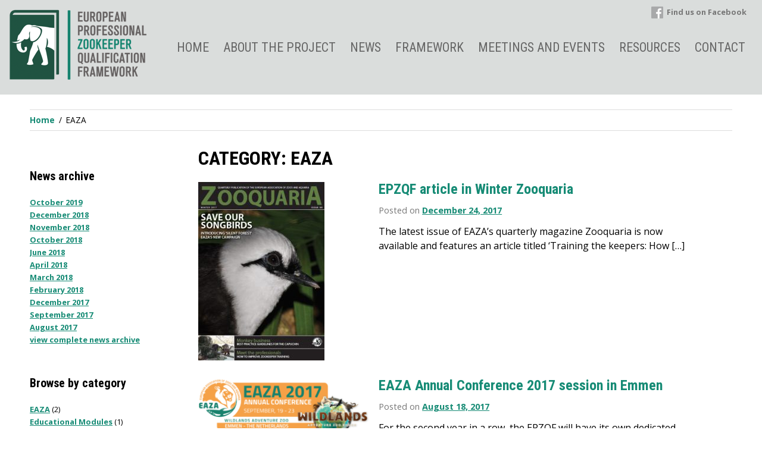

--- FILE ---
content_type: text/html; charset=UTF-8
request_url: https://www.zookeepers.eu/category/eaza/
body_size: 8053
content:
<!DOCTYPE html>
<html lang="en-US">
<head>
<meta charset="UTF-8">
<meta name="viewport" content="width=device-width, initial-scale=1">
<link rel="profile" href="http://gmpg.org/xfn/11">
<!-- <link rel='stylesheet' id='fonts-css'  href='https://fonts.googleapis.com/css?family=Libre+Franklin%3A300%2C300i%2C400%2C400i%2C600%2C600i%2C800%2C800i&#038;subset=latin%2Clatin-ext' type='text/css' media='all' />
-->
<link href="https://fonts.googleapis.com/css?family=Open+Sans:400,400i,700,700i" rel="stylesheet">
<!-- <link href="https://fonts.googleapis.com/css?family=Open+Sans+Condensed:300,700" rel="stylesheet"> --> 

<link href="https://fonts.googleapis.com/css?family=Roboto+Condensed:300,400,700" rel="stylesheet"> 


<script src="https://use.typekit.net/qtv8ljp.js"></script>
<script>try{Typekit.load({ async: true });}catch(e){}</script>

<link rel="apple-touch-icon" sizes="57x57" href="https://www.zookeepers.eu/wp-content/themes/zookeepers/img/favicon/apple-icon-57x57.png">
<link rel="apple-touch-icon" sizes="60x60" href="https://www.zookeepers.eu/wp-content/themes/zookeepers/img/favicon/apple-icon-60x60.png">
<link rel="apple-touch-icon" sizes="72x72" href="https://www.zookeepers.eu/wp-content/themes/zookeepers/img/favicon/apple-icon-72x72.png">
<link rel="apple-touch-icon" sizes="76x76" href="https://www.zookeepers.eu/wp-content/themes/zookeepers/img/favicon/apple-icon-76x76.png">
<link rel="apple-touch-icon" sizes="114x114" href="https://www.zookeepers.eu/wp-content/themes/zookeepers/img/favicon/apple-icon-114x114.png">
<link rel="apple-touch-icon" sizes="120x120" href="https://www.zookeepers.eu/wp-content/themes/zookeepers/img/favicon/apple-icon-120x120.png">
<link rel="apple-touch-icon" sizes="144x144" href="https://www.zookeepers.eu/wp-content/themes/zookeepers/img/favicon/apple-icon-144x144.png">
<link rel="apple-touch-icon" sizes="152x152" href="https://www.zookeepers.eu/wp-content/themes/zookeepers/img/favicon/apple-icon-152x152.png">
<link rel="apple-touch-icon" sizes="180x180" href="https://www.zookeepers.eu/wp-content/themes/zookeepers/img/favicon/apple-icon-180x180.png">
<link rel="icon" type="image/png" sizes="192x192"  href="https://www.zookeepers.eu/wp-content/themes/zookeepers/img/favicon/android-icon-192x192.png">
<link rel="icon" type="image/png" sizes="32x32" href="https://www.zookeepers.eu/wp-content/themes/zookeepers/img/favicon/favicon-32x32.png">
<link rel="icon" type="image/png" sizes="96x96" href="https://www.zookeepers.eu/wp-content/themes/zookeepers/img/favicon/favicon-96x96.png">
<link rel="icon" type="image/png" sizes="16x16" href="https://www.zookeepers.eu/wp-content/themes/zookeepers/img/favicon/favicon-16x16.png">
<link rel="manifest" href="https://www.zookeepers.eu/wp-content/themes/zookeepers/img/favicon/manifest.json">
<meta name="msapplication-TileColor" content="#ffffff">
<meta name="msapplication-TileImage" content="https://www.zookeepers.eu/wp-content/themes/zookeepers/img/favicon/ms-icon-144x144.png">
<meta name="theme-color" content="#ffffff">



<script type="text/javascript" id="lpData">
/* <![CDATA[ */
var lpData = {"site_url":"https:\/\/www.zookeepers.eu","user_id":"0","theme":"zookeepers","lp_rest_url":"https:\/\/www.zookeepers.eu\/wp-json\/","nonce":"0f6fa15889","is_course_archive":"","courses_url":"https:\/\/www.zookeepers.eu\/courses\/","urlParams":[],"lp_version":"4.3.2.5","lp_rest_load_ajax":"https:\/\/www.zookeepers.eu\/wp-json\/lp\/v1\/load_content_via_ajax\/","ajaxUrl":"https:\/\/www.zookeepers.eu\/wp-admin\/admin-ajax.php","lpAjaxUrl":"https:\/\/www.zookeepers.eu\/lp-ajax-handle","coverImageRatio":"5.16","toast":{"gravity":"bottom","position":"center","duration":3000,"close":1,"stopOnFocus":1,"classPrefix":"lp-toast"},"i18n":[]};
/* ]]> */
</script>
<script type="text/javascript" id="lpSettingCourses">
/* <![CDATA[ */
var lpSettingCourses = {"lpArchiveLoadAjax":"1","lpArchiveNoLoadAjaxFirst":"0","lpArchivePaginationType":"","noLoadCoursesJs":"0"};
/* ]]> */
</script>
		<style id="learn-press-custom-css">
			:root {
				--lp-container-max-width: 1290px;
				--lp-cotainer-padding: 1rem;
				--lp-primary-color: #ffb606;
				--lp-secondary-color: #442e66;
			}
		</style>
		<title>EAZA &#8211; Zookeepers</title>
<meta name='robots' content='max-image-preview:large' />
		<!-- This site uses the Google Analytics by MonsterInsights plugin v9.10.0 - Using Analytics tracking - https://www.monsterinsights.com/ -->
		<!-- Note: MonsterInsights is not currently configured on this site. The site owner needs to authenticate with Google Analytics in the MonsterInsights settings panel. -->
					<!-- No tracking code set -->
				<!-- / Google Analytics by MonsterInsights -->
		<style id='wp-img-auto-sizes-contain-inline-css' type='text/css'>
img:is([sizes=auto i],[sizes^="auto," i]){contain-intrinsic-size:3000px 1500px}
/*# sourceURL=wp-img-auto-sizes-contain-inline-css */
</style>
<style id='wp-block-library-inline-css' type='text/css'>
:root{--wp-block-synced-color:#7a00df;--wp-block-synced-color--rgb:122,0,223;--wp-bound-block-color:var(--wp-block-synced-color);--wp-editor-canvas-background:#ddd;--wp-admin-theme-color:#007cba;--wp-admin-theme-color--rgb:0,124,186;--wp-admin-theme-color-darker-10:#006ba1;--wp-admin-theme-color-darker-10--rgb:0,107,160.5;--wp-admin-theme-color-darker-20:#005a87;--wp-admin-theme-color-darker-20--rgb:0,90,135;--wp-admin-border-width-focus:2px}@media (min-resolution:192dpi){:root{--wp-admin-border-width-focus:1.5px}}.wp-element-button{cursor:pointer}:root .has-very-light-gray-background-color{background-color:#eee}:root .has-very-dark-gray-background-color{background-color:#313131}:root .has-very-light-gray-color{color:#eee}:root .has-very-dark-gray-color{color:#313131}:root .has-vivid-green-cyan-to-vivid-cyan-blue-gradient-background{background:linear-gradient(135deg,#00d084,#0693e3)}:root .has-purple-crush-gradient-background{background:linear-gradient(135deg,#34e2e4,#4721fb 50%,#ab1dfe)}:root .has-hazy-dawn-gradient-background{background:linear-gradient(135deg,#faaca8,#dad0ec)}:root .has-subdued-olive-gradient-background{background:linear-gradient(135deg,#fafae1,#67a671)}:root .has-atomic-cream-gradient-background{background:linear-gradient(135deg,#fdd79a,#004a59)}:root .has-nightshade-gradient-background{background:linear-gradient(135deg,#330968,#31cdcf)}:root .has-midnight-gradient-background{background:linear-gradient(135deg,#020381,#2874fc)}:root{--wp--preset--font-size--normal:16px;--wp--preset--font-size--huge:42px}.has-regular-font-size{font-size:1em}.has-larger-font-size{font-size:2.625em}.has-normal-font-size{font-size:var(--wp--preset--font-size--normal)}.has-huge-font-size{font-size:var(--wp--preset--font-size--huge)}.has-text-align-center{text-align:center}.has-text-align-left{text-align:left}.has-text-align-right{text-align:right}.has-fit-text{white-space:nowrap!important}#end-resizable-editor-section{display:none}.aligncenter{clear:both}.items-justified-left{justify-content:flex-start}.items-justified-center{justify-content:center}.items-justified-right{justify-content:flex-end}.items-justified-space-between{justify-content:space-between}.screen-reader-text{border:0;clip-path:inset(50%);height:1px;margin:-1px;overflow:hidden;padding:0;position:absolute;width:1px;word-wrap:normal!important}.screen-reader-text:focus{background-color:#ddd;clip-path:none;color:#444;display:block;font-size:1em;height:auto;left:5px;line-height:normal;padding:15px 23px 14px;text-decoration:none;top:5px;width:auto;z-index:100000}html :where(.has-border-color){border-style:solid}html :where([style*=border-top-color]){border-top-style:solid}html :where([style*=border-right-color]){border-right-style:solid}html :where([style*=border-bottom-color]){border-bottom-style:solid}html :where([style*=border-left-color]){border-left-style:solid}html :where([style*=border-width]){border-style:solid}html :where([style*=border-top-width]){border-top-style:solid}html :where([style*=border-right-width]){border-right-style:solid}html :where([style*=border-bottom-width]){border-bottom-style:solid}html :where([style*=border-left-width]){border-left-style:solid}html :where(img[class*=wp-image-]){height:auto;max-width:100%}:where(figure){margin:0 0 1em}html :where(.is-position-sticky){--wp-admin--admin-bar--position-offset:var(--wp-admin--admin-bar--height,0px)}@media screen and (max-width:600px){html :where(.is-position-sticky){--wp-admin--admin-bar--position-offset:0px}}

/*# sourceURL=wp-block-library-inline-css */
</style><style id='global-styles-inline-css' type='text/css'>
:root{--wp--preset--aspect-ratio--square: 1;--wp--preset--aspect-ratio--4-3: 4/3;--wp--preset--aspect-ratio--3-4: 3/4;--wp--preset--aspect-ratio--3-2: 3/2;--wp--preset--aspect-ratio--2-3: 2/3;--wp--preset--aspect-ratio--16-9: 16/9;--wp--preset--aspect-ratio--9-16: 9/16;--wp--preset--color--black: #000000;--wp--preset--color--cyan-bluish-gray: #abb8c3;--wp--preset--color--white: #ffffff;--wp--preset--color--pale-pink: #f78da7;--wp--preset--color--vivid-red: #cf2e2e;--wp--preset--color--luminous-vivid-orange: #ff6900;--wp--preset--color--luminous-vivid-amber: #fcb900;--wp--preset--color--light-green-cyan: #7bdcb5;--wp--preset--color--vivid-green-cyan: #00d084;--wp--preset--color--pale-cyan-blue: #8ed1fc;--wp--preset--color--vivid-cyan-blue: #0693e3;--wp--preset--color--vivid-purple: #9b51e0;--wp--preset--gradient--vivid-cyan-blue-to-vivid-purple: linear-gradient(135deg,rgb(6,147,227) 0%,rgb(155,81,224) 100%);--wp--preset--gradient--light-green-cyan-to-vivid-green-cyan: linear-gradient(135deg,rgb(122,220,180) 0%,rgb(0,208,130) 100%);--wp--preset--gradient--luminous-vivid-amber-to-luminous-vivid-orange: linear-gradient(135deg,rgb(252,185,0) 0%,rgb(255,105,0) 100%);--wp--preset--gradient--luminous-vivid-orange-to-vivid-red: linear-gradient(135deg,rgb(255,105,0) 0%,rgb(207,46,46) 100%);--wp--preset--gradient--very-light-gray-to-cyan-bluish-gray: linear-gradient(135deg,rgb(238,238,238) 0%,rgb(169,184,195) 100%);--wp--preset--gradient--cool-to-warm-spectrum: linear-gradient(135deg,rgb(74,234,220) 0%,rgb(151,120,209) 20%,rgb(207,42,186) 40%,rgb(238,44,130) 60%,rgb(251,105,98) 80%,rgb(254,248,76) 100%);--wp--preset--gradient--blush-light-purple: linear-gradient(135deg,rgb(255,206,236) 0%,rgb(152,150,240) 100%);--wp--preset--gradient--blush-bordeaux: linear-gradient(135deg,rgb(254,205,165) 0%,rgb(254,45,45) 50%,rgb(107,0,62) 100%);--wp--preset--gradient--luminous-dusk: linear-gradient(135deg,rgb(255,203,112) 0%,rgb(199,81,192) 50%,rgb(65,88,208) 100%);--wp--preset--gradient--pale-ocean: linear-gradient(135deg,rgb(255,245,203) 0%,rgb(182,227,212) 50%,rgb(51,167,181) 100%);--wp--preset--gradient--electric-grass: linear-gradient(135deg,rgb(202,248,128) 0%,rgb(113,206,126) 100%);--wp--preset--gradient--midnight: linear-gradient(135deg,rgb(2,3,129) 0%,rgb(40,116,252) 100%);--wp--preset--font-size--small: 13px;--wp--preset--font-size--medium: 20px;--wp--preset--font-size--large: 36px;--wp--preset--font-size--x-large: 42px;--wp--preset--spacing--20: 0.44rem;--wp--preset--spacing--30: 0.67rem;--wp--preset--spacing--40: 1rem;--wp--preset--spacing--50: 1.5rem;--wp--preset--spacing--60: 2.25rem;--wp--preset--spacing--70: 3.38rem;--wp--preset--spacing--80: 5.06rem;--wp--preset--shadow--natural: 6px 6px 9px rgba(0, 0, 0, 0.2);--wp--preset--shadow--deep: 12px 12px 50px rgba(0, 0, 0, 0.4);--wp--preset--shadow--sharp: 6px 6px 0px rgba(0, 0, 0, 0.2);--wp--preset--shadow--outlined: 6px 6px 0px -3px rgb(255, 255, 255), 6px 6px rgb(0, 0, 0);--wp--preset--shadow--crisp: 6px 6px 0px rgb(0, 0, 0);}:where(.is-layout-flex){gap: 0.5em;}:where(.is-layout-grid){gap: 0.5em;}body .is-layout-flex{display: flex;}.is-layout-flex{flex-wrap: wrap;align-items: center;}.is-layout-flex > :is(*, div){margin: 0;}body .is-layout-grid{display: grid;}.is-layout-grid > :is(*, div){margin: 0;}:where(.wp-block-columns.is-layout-flex){gap: 2em;}:where(.wp-block-columns.is-layout-grid){gap: 2em;}:where(.wp-block-post-template.is-layout-flex){gap: 1.25em;}:where(.wp-block-post-template.is-layout-grid){gap: 1.25em;}.has-black-color{color: var(--wp--preset--color--black) !important;}.has-cyan-bluish-gray-color{color: var(--wp--preset--color--cyan-bluish-gray) !important;}.has-white-color{color: var(--wp--preset--color--white) !important;}.has-pale-pink-color{color: var(--wp--preset--color--pale-pink) !important;}.has-vivid-red-color{color: var(--wp--preset--color--vivid-red) !important;}.has-luminous-vivid-orange-color{color: var(--wp--preset--color--luminous-vivid-orange) !important;}.has-luminous-vivid-amber-color{color: var(--wp--preset--color--luminous-vivid-amber) !important;}.has-light-green-cyan-color{color: var(--wp--preset--color--light-green-cyan) !important;}.has-vivid-green-cyan-color{color: var(--wp--preset--color--vivid-green-cyan) !important;}.has-pale-cyan-blue-color{color: var(--wp--preset--color--pale-cyan-blue) !important;}.has-vivid-cyan-blue-color{color: var(--wp--preset--color--vivid-cyan-blue) !important;}.has-vivid-purple-color{color: var(--wp--preset--color--vivid-purple) !important;}.has-black-background-color{background-color: var(--wp--preset--color--black) !important;}.has-cyan-bluish-gray-background-color{background-color: var(--wp--preset--color--cyan-bluish-gray) !important;}.has-white-background-color{background-color: var(--wp--preset--color--white) !important;}.has-pale-pink-background-color{background-color: var(--wp--preset--color--pale-pink) !important;}.has-vivid-red-background-color{background-color: var(--wp--preset--color--vivid-red) !important;}.has-luminous-vivid-orange-background-color{background-color: var(--wp--preset--color--luminous-vivid-orange) !important;}.has-luminous-vivid-amber-background-color{background-color: var(--wp--preset--color--luminous-vivid-amber) !important;}.has-light-green-cyan-background-color{background-color: var(--wp--preset--color--light-green-cyan) !important;}.has-vivid-green-cyan-background-color{background-color: var(--wp--preset--color--vivid-green-cyan) !important;}.has-pale-cyan-blue-background-color{background-color: var(--wp--preset--color--pale-cyan-blue) !important;}.has-vivid-cyan-blue-background-color{background-color: var(--wp--preset--color--vivid-cyan-blue) !important;}.has-vivid-purple-background-color{background-color: var(--wp--preset--color--vivid-purple) !important;}.has-black-border-color{border-color: var(--wp--preset--color--black) !important;}.has-cyan-bluish-gray-border-color{border-color: var(--wp--preset--color--cyan-bluish-gray) !important;}.has-white-border-color{border-color: var(--wp--preset--color--white) !important;}.has-pale-pink-border-color{border-color: var(--wp--preset--color--pale-pink) !important;}.has-vivid-red-border-color{border-color: var(--wp--preset--color--vivid-red) !important;}.has-luminous-vivid-orange-border-color{border-color: var(--wp--preset--color--luminous-vivid-orange) !important;}.has-luminous-vivid-amber-border-color{border-color: var(--wp--preset--color--luminous-vivid-amber) !important;}.has-light-green-cyan-border-color{border-color: var(--wp--preset--color--light-green-cyan) !important;}.has-vivid-green-cyan-border-color{border-color: var(--wp--preset--color--vivid-green-cyan) !important;}.has-pale-cyan-blue-border-color{border-color: var(--wp--preset--color--pale-cyan-blue) !important;}.has-vivid-cyan-blue-border-color{border-color: var(--wp--preset--color--vivid-cyan-blue) !important;}.has-vivid-purple-border-color{border-color: var(--wp--preset--color--vivid-purple) !important;}.has-vivid-cyan-blue-to-vivid-purple-gradient-background{background: var(--wp--preset--gradient--vivid-cyan-blue-to-vivid-purple) !important;}.has-light-green-cyan-to-vivid-green-cyan-gradient-background{background: var(--wp--preset--gradient--light-green-cyan-to-vivid-green-cyan) !important;}.has-luminous-vivid-amber-to-luminous-vivid-orange-gradient-background{background: var(--wp--preset--gradient--luminous-vivid-amber-to-luminous-vivid-orange) !important;}.has-luminous-vivid-orange-to-vivid-red-gradient-background{background: var(--wp--preset--gradient--luminous-vivid-orange-to-vivid-red) !important;}.has-very-light-gray-to-cyan-bluish-gray-gradient-background{background: var(--wp--preset--gradient--very-light-gray-to-cyan-bluish-gray) !important;}.has-cool-to-warm-spectrum-gradient-background{background: var(--wp--preset--gradient--cool-to-warm-spectrum) !important;}.has-blush-light-purple-gradient-background{background: var(--wp--preset--gradient--blush-light-purple) !important;}.has-blush-bordeaux-gradient-background{background: var(--wp--preset--gradient--blush-bordeaux) !important;}.has-luminous-dusk-gradient-background{background: var(--wp--preset--gradient--luminous-dusk) !important;}.has-pale-ocean-gradient-background{background: var(--wp--preset--gradient--pale-ocean) !important;}.has-electric-grass-gradient-background{background: var(--wp--preset--gradient--electric-grass) !important;}.has-midnight-gradient-background{background: var(--wp--preset--gradient--midnight) !important;}.has-small-font-size{font-size: var(--wp--preset--font-size--small) !important;}.has-medium-font-size{font-size: var(--wp--preset--font-size--medium) !important;}.has-large-font-size{font-size: var(--wp--preset--font-size--large) !important;}.has-x-large-font-size{font-size: var(--wp--preset--font-size--x-large) !important;}
/*# sourceURL=global-styles-inline-css */
</style>

<style id='classic-theme-styles-inline-css' type='text/css'>
/*! This file is auto-generated */
.wp-block-button__link{color:#fff;background-color:#32373c;border-radius:9999px;box-shadow:none;text-decoration:none;padding:calc(.667em + 2px) calc(1.333em + 2px);font-size:1.125em}.wp-block-file__button{background:#32373c;color:#fff;text-decoration:none}
/*# sourceURL=/wp-includes/css/classic-themes.min.css */
</style>
<link rel='stylesheet' id='cluevo-templates-style-css' href='https://www.zookeepers.eu/wp-content/plugins/cluevo-lms/styles/templates.css?ver=1.13.3' type='text/css' media='all' />
<link rel='stylesheet' id='fontawesome5-css' href='https://www.zookeepers.eu/wp-content/plugins/cluevo-lms/styles/fontawesome5_all.css' type='text/css' media='all' />
<link rel='stylesheet' id='dashicons-css' href='https://www.zookeepers.eu/wp-includes/css/dashicons.min.css?ver=6.9' type='text/css' media='all' />
<link rel='stylesheet' id='articulate-custom-css-css' href='https://www.zookeepers.eu/wp-content/plugins/insert-or-embed-articulate-content-into-wordpress-premium/css/frontend.css?ver=6.9' type='text/css' media='all' />
<link rel='stylesheet' id='zookeepers-style-css' href='https://www.zookeepers.eu/wp-content/themes/zookeepers/style.css?ver=6.9' type='text/css' media='all' />
<link rel='stylesheet' id='learnpress-widgets-css' href='https://www.zookeepers.eu/wp-content/plugins/learnpress/assets/css/widgets.min.css?ver=4.3.2.5' type='text/css' media='all' />
<script type="text/javascript" src="https://www.zookeepers.eu/wp-includes/js/jquery/jquery.min.js?ver=3.7.1" id="jquery-core-js"></script>
<script type="text/javascript" src="https://www.zookeepers.eu/wp-includes/js/jquery/jquery-migrate.min.js?ver=3.4.1" id="jquery-migrate-js"></script>
<script type="text/javascript" src="https://www.zookeepers.eu/wp-content/plugins/cluevo-lms/js/user.js?ver=1.13.3" id="user-js-js"></script>
<script type="text/javascript" src="https://www.zookeepers.eu/wp-content/plugins/cluevo-lms/js/vue.global.prod.js?ver=1.13.3" id="vue-3-js-js"></script>
<script type="text/javascript" id="cluevo-frontend-js-js-extra">
/* <![CDATA[ */
var cluevoStrings = {"spinner_text":"Loading module, one moment please...","error_loading_module":"The module failed to load.","error_message_close":"Close","sco_select_title":"Please select a unit to start.","message_title_error":"Error","message_module_already_running":"A module has already been started.","message_title_access_denied":"Access Denied","message_access_denied":"You do not have the required permissions to access this item.","lms_connection_error":"Failed to establish a connection to the lms.","start_over_dialog_header":"You have saved progress, do you want to start a new attempt or resume the previous attempt?","start_over_opt_resume":"Resume","start_over_opt_reset":"New attempt","message_unknown_error":"An error has occured","message_commit_error":"An error occured while trying to save your progress","message_commit_no_item_id_error":"Something went wrong. This connection has no module id associated with it.","message_missing_dependencies":"The following items must be completed before this element can be accessed","message_level_required":"You must be at least level %d to access this item.","message_points_required":"You must have collected at least %d points to access this item.","message_your_level":"Your current level is %d.","message_your_points":"You currently have %d points.","rate":"How was this module?","working":"Thanks for your rating!"};
var cluevoModuleRatings = {"ajax_url":"https://www.zookeepers.eu/wp-admin/admin-ajax.php","nonce":"0b713f59fe","action":"cluevo-rate-module"};
//# sourceURL=cluevo-frontend-js-js-extra
/* ]]> */
</script>
<script type="text/javascript" src="https://www.zookeepers.eu/wp-content/plugins/cluevo-lms/js/frontend.js?ver=1.13.3" id="cluevo-frontend-js-js"></script>
<script type="text/javascript" src="https://www.zookeepers.eu/wp-content/plugins/cluevo-lms/js/lodash.min.js?ver=6.9" id="lodash-js-js"></script>
<script type="text/javascript" id="lodash-js-js-after">
/* <![CDATA[ */
window.lodash = _.noConflict();
//# sourceURL=lodash-js-js-after
/* ]]> */
</script>
<script type="text/javascript" src="https://www.zookeepers.eu/wp-content/plugins/insert-or-embed-articulate-content-into-wordpress-premium/js/frontend.js?ver=6.9" id="articulate-custom-js-js"></script>
<script type="text/javascript" src="https://www.zookeepers.eu/wp-content/plugins/learnpress/assets/js/dist/loadAJAX.min.js?ver=4.3.2.5" id="lp-load-ajax-js" async="async" data-wp-strategy="async"></script>
<link rel="https://api.w.org/" href="https://www.zookeepers.eu/wp-json/" /><link rel="alternate" title="JSON" type="application/json" href="https://www.zookeepers.eu/wp-json/wp/v2/categories/3" />
<style type="text/css" id="breadcrumb-trail-css">.breadcrumbs .trail-browse,.breadcrumbs .trail-items,.breadcrumbs .trail-items li {display: inline-block;margin:0;padding: 0;border:none;background:transparent;text-indent: 0;}.breadcrumbs .trail-browse {font-size: inherit;font-style:inherit;font-weight: inherit;color: inherit;}.breadcrumbs .trail-items {list-style: none;}.trail-items li::after {content: "\002F";padding: 0 0.5em;}.trail-items li:last-of-type::after {display: none;}</style>
<style type="text/css">.recentcomments a{display:inline !important;padding:0 !important;margin:0 !important;}</style></head>

<body class="archive category category-eaza category-3 wp-theme-zookeepers hfeed">
<div id="page" class="site">
	<a class="skip-link screen-reader-text" href="#content">Skip to content</a>

	<header id="masthead" class="site-header" role="banner">
		<div class="site-branding">
							<p class="site-title"><a href="https://www.zookeepers.eu/" rel="home"><img src="https://www.zookeepers.eu/wp-content/themes/zookeepers/img/logo-epzgf-240.png" alt="Zookeepers" ></a></p>
					</div><!-- .site-branding -->

		
		
		<nav id="site-navigation" class="main-navigation" role="navigation">
			<button class="menu-toggle" aria-controls="primary-menu" aria-expanded="false">Menu</button>
			<div class="menu-main-menu-container"><ul id="top-menu" class="menu"><li id="menu-item-23" class="menu-item menu-item-type-post_type menu-item-object-page menu-item-home menu-item-23"><a href="https://www.zookeepers.eu/">Home</a></li>
<li id="menu-item-21" class="menu-item menu-item-type-post_type menu-item-object-page menu-item-21"><a href="https://www.zookeepers.eu/about-the-project/">About the project</a></li>
<li id="menu-item-22" class="menu-item menu-item-type-post_type menu-item-object-page menu-item-22"><a href="https://www.zookeepers.eu/news/">News</a></li>
<li id="menu-item-20" class="menu-item menu-item-type-post_type menu-item-object-page menu-item-20"><a href="https://www.zookeepers.eu/framework/">Framework</a></li>
<li id="menu-item-275" class="menu-item menu-item-type-custom menu-item-object-custom menu-item-275"><a href="/events/">Meetings and events</a></li>
<li id="menu-item-30" class="menu-item menu-item-type-post_type menu-item-object-page menu-item-30"><a href="https://www.zookeepers.eu/resources/">Resources</a></li>
<li id="menu-item-19" class="menu-item menu-item-type-post_type menu-item-object-page menu-item-19"><a href="https://www.zookeepers.eu/contact/">Contact</a></li>
</ul></div>		</nav><!-- #site-navigation -->

		
		<a class="social_link" href="https://www.facebook.com/ZookeepersEU/">Find us on Facebook</a>

	</header><!-- #masthead -->

	<div id="content" class="site-content">

	<nav role="navigation" aria-label="Breadcrumbs" class="breadcrumb-trail breadcrumbs" itemprop="breadcrumb"><ul class="trail-items" itemscope itemtype="http://schema.org/BreadcrumbList"><meta name="numberOfItems" content="2" /><meta name="itemListOrder" content="Ascending" /><li itemprop="itemListElement" itemscope itemtype="http://schema.org/ListItem" class="trail-item trail-begin"><a href="https://www.zookeepers.eu/" rel="home" itemprop="item"><span itemprop="name">Home</span></a><meta itemprop="position" content="1" /></li><li itemprop="itemListElement" itemscope itemtype="http://schema.org/ListItem" class="trail-item trail-end"><span itemprop="item"><span itemprop="name">EAZA</span></span><meta itemprop="position" content="2" /></li></ul></nav>	
	<div id="primary" class="content-area">
		<main id="main" class="site-main" role="main">

		
			<header class="page-header">
				<h1 class="page-title">Category: <span>EAZA</span></h1>			</header><!-- .page-header -->

			                <div class="entry-content">
                    <div class="news_item_img">
                        <a href="https://www.zookeepers.eu/epzqf-article-in-winter-zooquaria/" ><img width="212" height="300" src="https://www.zookeepers.eu/wp-content/uploads/2017/12/Zooquaria-99-cover-page-212x300.jpg" class="attachment-medium size-medium wp-post-image" alt="Zooquaria #99" decoding="async" fetchpriority="high" srcset="https://www.zookeepers.eu/wp-content/uploads/2017/12/Zooquaria-99-cover-page-212x300.jpg 212w, https://www.zookeepers.eu/wp-content/uploads/2017/12/Zooquaria-99-cover-page.jpg 413w" sizes="(max-width: 212px) 100vw, 212px" /></a>
                    </div>
                    <div class="news_item_text">
                        <h2 class="entry-title"><a href="https://www.zookeepers.eu/epzqf-article-in-winter-zooquaria/" rel="bookmark">EPZQF article in Winter Zooquaria</a></h2>      
                        <div class="entry-meta">
                        <span class="posted-on">Posted on <a href="https://www.zookeepers.eu/epzqf-article-in-winter-zooquaria/" rel="bookmark"><time class="entry-date published" datetime="2017-12-24T13:49:20+00:00">December 24, 2017</time><time class="updated" datetime="2017-12-24T13:50:37+00:00">December 24, 2017</time></a></span><span class="byline"> by <span class="author vcard"><a class="url fn n" href="https://www.zookeepers.eu/author/joni/">Joni Hut</a></span></span>                        </div><!-- .entry-meta -->
                        <p>The latest issue of EAZA&#8217;s quarterly magazine Zooquaria is now available and features an article titled &#8216;Training the keepers: How [&hellip;]</p>
                    </div>
                </div><!-- .entry-content -->

			                <div class="entry-content">
                    <div class="news_item_img">
                        <a href="https://www.zookeepers.eu/eaza-annual-conference-2017-session-in-emmen/" ><img width="300" height="109" src="https://www.zookeepers.eu/wp-content/uploads/2017/08/EAZA-Annual-Conference-2017-Emmen-logo-300x109.png" class="attachment-medium size-medium wp-post-image" alt="EAZA Annual Conference 2017 Emmen" decoding="async" srcset="https://www.zookeepers.eu/wp-content/uploads/2017/08/EAZA-Annual-Conference-2017-Emmen-logo-300x109.png 300w, https://www.zookeepers.eu/wp-content/uploads/2017/08/EAZA-Annual-Conference-2017-Emmen-logo-768x278.png 768w, https://www.zookeepers.eu/wp-content/uploads/2017/08/EAZA-Annual-Conference-2017-Emmen-logo-1024x371.png 1024w, https://www.zookeepers.eu/wp-content/uploads/2017/08/EAZA-Annual-Conference-2017-Emmen-logo.png 1518w" sizes="(max-width: 300px) 100vw, 300px" /></a>
                    </div>
                    <div class="news_item_text">
                        <h2 class="entry-title"><a href="https://www.zookeepers.eu/eaza-annual-conference-2017-session-in-emmen/" rel="bookmark">EAZA Annual Conference 2017 session in Emmen</a></h2>      
                        <div class="entry-meta">
                        <span class="posted-on">Posted on <a href="https://www.zookeepers.eu/eaza-annual-conference-2017-session-in-emmen/" rel="bookmark"><time class="entry-date published" datetime="2017-08-18T15:16:15+00:00">August 18, 2017</time><time class="updated" datetime="2017-09-12T13:38:31+00:00">September 12, 2017</time></a></span><span class="byline"> by <span class="author vcard"><a class="url fn n" href="https://www.zookeepers.eu/author/joni/">Joni Hut</a></span></span>                        </div><!-- .entry-meta -->
                        <p>For the second year in a row, the EPZQF will have its own dedicated session at the EAZA Annual Conference. [&hellip;]</p>
                    </div>
                </div><!-- .entry-content -->

			
		</main><!-- #main -->
	</div><!-- #primary -->


<aside id="secondary" class="widget-area" role="complementary">

    

    
        <div class="archivelist">   
            <h3>News archive</h3>
            <ul class="archive_news_list">
            	<li><a href='https://www.zookeepers.eu/2019/10/'>October 2019</a></li>
	<li><a href='https://www.zookeepers.eu/2018/12/'>December 2018</a></li>
	<li><a href='https://www.zookeepers.eu/2018/11/'>November 2018</a></li>
	<li><a href='https://www.zookeepers.eu/2018/10/'>October 2018</a></li>
	<li><a href='https://www.zookeepers.eu/2018/06/'>June 2018</a></li>
	<li><a href='https://www.zookeepers.eu/2018/04/'>April 2018</a></li>
	<li><a href='https://www.zookeepers.eu/2018/03/'>March 2018</a></li>
	<li><a href='https://www.zookeepers.eu/2018/02/'>February 2018</a></li>
	<li><a href='https://www.zookeepers.eu/2017/12/'>December 2017</a></li>
	<li><a href='https://www.zookeepers.eu/2017/09/'>September 2017</a></li>
	<li><a href='https://www.zookeepers.eu/2017/08/'>August 2017</a></li>
            <li><a href="/news/news-archive/">view complete news archive</a></li>              </ul>
            <h3>Browse by category</h3>
            <ul class="category_news_list">
            	<li class="cat-item cat-item-3 current-cat"><a aria-current="page" href="https://www.zookeepers.eu/category/eaza/">EAZA</a> (2)
</li>
	<li class="cat-item cat-item-21"><a href="https://www.zookeepers.eu/category/educational-modules/">Educational Modules</a> (1)
</li>
	<li class="cat-item cat-item-5"><a href="https://www.zookeepers.eu/category/events/">Events</a> (3)
<ul class='children'>
	<li class="cat-item cat-item-12"><a href="https://www.zookeepers.eu/category/events/conference/">Conference</a> (1)
</li>
	<li class="cat-item cat-item-6"><a href="https://www.zookeepers.eu/category/events/workshop/">Workshop</a> (2)
</li>
</ul>
</li>
	<li class="cat-item cat-item-4"><a href="https://www.zookeepers.eu/category/framework/">Framework</a> (13)
</li>
	<li class="cat-item cat-item-7"><a href="https://www.zookeepers.eu/category/stories/">Stories</a> (3)
</li>
	<li class="cat-item cat-item-22"><a href="https://www.zookeepers.eu/category/translations/">Translations</a> (6)
</li>
	<li class="cat-item cat-item-17"><a href="https://www.zookeepers.eu/category/video/">Video</a> (6)
</li>
            </ul>
        </div>
          
    
    


</aside><!-- #secondary -->

	</div><!-- #content -->

	<footer id="colophon" class="site-footer" role="contentinfo">
		<div class="site-info">
			<p>&copy; 2026 Zookeepers
			<span class="sep"> | </span>
            <a href="/contact/">Contact</a>
            
			<a href="https://www.sitestone.nl/" class="alignright" rel="designer">Made by Sitestone</a></p>
		</div><!-- .site-info -->
	</footer><!-- #colophon -->
</div><!-- #page -->

<script type="speculationrules">
{"prefetch":[{"source":"document","where":{"and":[{"href_matches":"/*"},{"not":{"href_matches":["/wp-*.php","/wp-admin/*","/wp-content/uploads/*","/wp-content/*","/wp-content/plugins/*","/wp-content/themes/zookeepers/*","/*\\?(.+)"]}},{"not":{"selector_matches":"a[rel~=\"nofollow\"]"}},{"not":{"selector_matches":".no-prefetch, .no-prefetch a"}}]},"eagerness":"conservative"}]}
</script>
<script type="text/javascript" id="polygraph-js-js-extra">
/* <![CDATA[ */
var cluevoWpApiSettings = {"root":"https://www.zookeepers.eu/wp-json/","nonce":"0f6fa15889"};
//# sourceURL=polygraph-js-js-extra
/* ]]> */
</script>
<script type="text/javascript" src="https://www.zookeepers.eu/wp-content/plugins/cluevo-lms/js/polygraph-view.js?ver=1.13.3" id="polygraph-js-js"></script>
<script type="text/javascript" src="https://www.zookeepers.eu/wp-content/themes/zookeepers/js/navigation.js?ver=20151215" id="zookeepers-navigation-js"></script>
<script type="text/javascript" src="https://www.zookeepers.eu/wp-content/themes/zookeepers/js/skip-link-focus-fix.js?ver=20151215" id="zookeepers-skip-link-focus-fix-js"></script>
<script type="text/javascript" src="https://www.zookeepers.eu/wp-content/themes/zookeepers/js/jquery.backstretch.min.js?ver=20120206" id="zk-backstretch-js"></script>
<script type="text/javascript" src="https://www.zookeepers.eu/wp-content/themes/zookeepers/js/min/scripts-min.js?ver=20151215" id="zookeepers-scripts-js"></script>

</body>
</html>


--- FILE ---
content_type: text/css
request_url: https://www.zookeepers.eu/wp-content/themes/zookeepers/style.css?ver=6.9
body_size: 7660
content:
/*!
Theme Name: Zookeepers
Theme URI: http://www.zookeepers.eu/
Author: Matthijs Abeelen
Author URI: https://www.sitestone.nl
Description: The theme for Zookeepers
Version: 1.0.0
Tags:

Silent Forest is based on Underscores http://underscores.me/, (C) 2012-2016 Automattic, Inc.
Underscores is distributed under the terms of the GNU GPL v2 or later.

Normalizing styles have been helped along thanks to the fine work of
Nicolas Gallagher and Jonathan Neal http://necolas.github.io/normalize.css/
*/
/*! normalize.css v7.0.0 | MIT License | github.com/necolas/normalize.css */
/* Document
   ========================================================================== */
/**
 * 1. Correct the line height in all browsers.
 * 2. Prevent adjustments of font size after orientation changes in
 *    IE on Windows Phone and in iOS.
 */
html {
  line-height: 1.15;
  /* 1 */
  -ms-text-size-adjust: 100%;
  /* 2 */
  -webkit-text-size-adjust: 100%;
  /* 2 */ }

/* Sections
   ========================================================================== */
/**
 * Remove the margin in all browsers (opinionated).
 */
body {
  margin: 0; }

/**
 * Add the correct display in IE 9-.
 */
article,
aside,
footer,
header,
nav,
section {
  display: block; }

/**
 * Correct the font size and margin on `h1` elements within `section` and
 * `article` contexts in Chrome, Firefox, and Safari.
 */
h1 {
  font-size: 2em;
  margin: 0.67em 0; }

/* Grouping content
   ========================================================================== */
/**
 * Add the correct display in IE 9-.
 * 1. Add the correct display in IE.
 */
figcaption,
figure,
main {
  /* 1 */
  display: block; }

/**
 * Add the correct margin in IE 8.
 */
figure {
  margin: 1em 40px; }

/**
 * 1. Add the correct box sizing in Firefox.
 * 2. Show the overflow in Edge and IE.
 */
hr {
  -webkit-box-sizing: content-box;
          box-sizing: content-box;
  /* 1 */
  height: 0;
  /* 1 */
  overflow: visible;
  /* 2 */ }

/**
 * 1. Correct the inheritance and scaling of font size in all browsers.
 * 2. Correct the odd `em` font sizing in all browsers.
 */
pre {
  font-family: monospace, monospace;
  /* 1 */
  font-size: 1em;
  /* 2 */ }

/* Text-level semantics
   ========================================================================== */
/**
 * 1. Remove the gray background on active links in IE 10.
 * 2. Remove gaps in links underline in iOS 8+ and Safari 8+.
 */
a {
  background-color: transparent;
  /* 1 */
  -webkit-text-decoration-skip: objects;
  /* 2 */ }

/**
 * 1. Remove the bottom border in Chrome 57- and Firefox 39-.
 * 2. Add the correct text decoration in Chrome, Edge, IE, Opera, and Safari.
 */
abbr[title] {
  border-bottom: none;
  /* 1 */
  text-decoration: underline;
  /* 2 */
  -webkit-text-decoration: underline dotted;
          text-decoration: underline dotted;
  /* 2 */ }

/**
 * Prevent the duplicate application of `bolder` by the next rule in Safari 6.
 */
b,
strong {
  font-weight: inherit; }

/**
 * Add the correct font weight in Chrome, Edge, and Safari.
 */
b,
strong {
  font-weight: bolder; }

/**
 * 1. Correct the inheritance and scaling of font size in all browsers.
 * 2. Correct the odd `em` font sizing in all browsers.
 */
code,
kbd,
samp {
  font-family: monospace, monospace;
  /* 1 */
  font-size: 1em;
  /* 2 */ }

/**
 * Add the correct font style in Android 4.3-.
 */
dfn {
  font-style: italic; }

/**
 * Add the correct background and color in IE 9-.
 */
mark {
  background-color: #ff0;
  color: #000; }

/**
 * Add the correct font size in all browsers.
 */
small {
  font-size: 80%; }

/**
 * Prevent `sub` and `sup` elements from affecting the line height in
 * all browsers.
 */
sub,
sup {
  font-size: 75%;
  line-height: 0;
  position: relative;
  vertical-align: baseline; }

sub {
  bottom: -0.25em; }

sup {
  top: -0.5em; }

/* Embedded content
   ========================================================================== */
/**
 * Add the correct display in IE 9-.
 */
audio,
video {
  display: inline-block; }

/**
 * Add the correct display in iOS 4-7.
 */
audio:not([controls]) {
  display: none;
  height: 0; }

/**
 * Remove the border on images inside links in IE 10-.
 */
img {
  border-style: none; }

/**
 * Hide the overflow in IE.
 */
svg:not(:root) {
  overflow: hidden; }

/* Forms
   ========================================================================== */
/**
 * 1. Change the font styles in all browsers (opinionated).
 * 2. Remove the margin in Firefox and Safari.
 */
button,
input,
optgroup,
select,
textarea {
  font-family: sans-serif;
  /* 1 */
  font-size: 100%;
  /* 1 */
  line-height: 1.15;
  /* 1 */
  margin: 0;
  /* 2 */ }

/**
 * Show the overflow in IE.
 * 1. Show the overflow in Edge.
 */
button,
input {
  /* 1 */
  overflow: visible; }

/**
 * Remove the inheritance of text transform in Edge, Firefox, and IE.
 * 1. Remove the inheritance of text transform in Firefox.
 */
button,
select {
  /* 1 */
  text-transform: none; }

/**
 * 1. Prevent a WebKit bug where (2) destroys native `audio` and `video`
 *    controls in Android 4.
 * 2. Correct the inability to style clickable types in iOS and Safari.
 */
button,
html [type="button"],
[type="reset"],
[type="submit"] {
  -webkit-appearance: button;
  /* 2 */ }

/**
 * Remove the inner border and padding in Firefox.
 */
button::-moz-focus-inner,
[type="button"]::-moz-focus-inner,
[type="reset"]::-moz-focus-inner,
[type="submit"]::-moz-focus-inner {
  border-style: none;
  padding: 0; }

/**
 * Restore the focus styles unset by the previous rule.
 */
button:-moz-focusring,
[type="button"]:-moz-focusring,
[type="reset"]:-moz-focusring,
[type="submit"]:-moz-focusring {
  outline: 1px dotted ButtonText; }

/**
 * Correct the padding in Firefox.
 */
fieldset {
  padding: 0.35em 0.75em 0.625em; }

/**
 * 1. Correct the text wrapping in Edge and IE.
 * 2. Correct the color inheritance from `fieldset` elements in IE.
 * 3. Remove the padding so developers are not caught out when they zero out
 *    `fieldset` elements in all browsers.
 */
legend {
  -webkit-box-sizing: border-box;
          box-sizing: border-box;
  /* 1 */
  color: inherit;
  /* 2 */
  display: table;
  /* 1 */
  max-width: 100%;
  /* 1 */
  padding: 0;
  /* 3 */
  white-space: normal;
  /* 1 */ }

/**
 * 1. Add the correct display in IE 9-.
 * 2. Add the correct vertical alignment in Chrome, Firefox, and Opera.
 */
progress {
  display: inline-block;
  /* 1 */
  vertical-align: baseline;
  /* 2 */ }

/**
 * Remove the default vertical scrollbar in IE.
 */
textarea {
  overflow: auto; }

/**
 * 1. Add the correct box sizing in IE 10-.
 * 2. Remove the padding in IE 10-.
 */
[type="checkbox"],
[type="radio"] {
  -webkit-box-sizing: border-box;
          box-sizing: border-box;
  /* 1 */
  padding: 0;
  /* 2 */ }

/**
 * Correct the cursor style of increment and decrement buttons in Chrome.
 */
[type="number"]::-webkit-inner-spin-button,
[type="number"]::-webkit-outer-spin-button {
  height: auto; }

/**
 * 1. Correct the odd appearance in Chrome and Safari.
 * 2. Correct the outline style in Safari.
 */
[type="search"] {
  -webkit-appearance: textfield;
  /* 1 */
  outline-offset: -2px;
  /* 2 */ }

/**
 * Remove the inner padding and cancel buttons in Chrome and Safari on macOS.
 */
[type="search"]::-webkit-search-cancel-button,
[type="search"]::-webkit-search-decoration {
  -webkit-appearance: none; }

/**
 * 1. Correct the inability to style clickable types in iOS and Safari.
 * 2. Change font properties to `inherit` in Safari.
 */
::-webkit-file-upload-button {
  -webkit-appearance: button;
  /* 1 */
  font: inherit;
  /* 2 */ }

/* Interactive
   ========================================================================== */
/*
 * Add the correct display in IE 9-.
 * 1. Add the correct display in Edge, IE, and Firefox.
 */
details,
menu {
  display: block; }

/*
 * Add the correct display in all browsers.
 */
summary {
  display: list-item; }

/* Scripting
   ========================================================================== */
/**
 * Add the correct display in IE 9-.
 */
canvas {
  display: inline-block; }

/**
 * Add the correct display in IE.
 */
template {
  display: none; }

/* Hidden
   ========================================================================== */
/**
 * Add the correct display in IE 10-.
 */
[hidden] {
  display: none; }

/*! Generated by Font Squirrel (https://www.fontsquirrel.com) on August 9, 2017 */
/*--------------------------------------------------------------
# Typography
--------------------------------------------------------------*/
body {
  font-family: Helvetica Neue, sans-serif;
  font-family: 'Open Sans', sans-serif; }

* {
  -webkit-box-sizing: border-box;
          box-sizing: border-box; }

html {
  -webkit-box-sizing: border-box;
          box-sizing: border-box;
  height: 100%;
  font-smoothing: antialiased;
  text-rendering: optimizeLegibility; }

html {
  font-size: 0.8rem; }

@media screen and (min-width: 20rem) {
  html {
    font-size: calc(0.8rem + 1.2 * ((100vw - 20rem) / 30));
    font-size: calc(0.8rem + .2 * ((100vw - 20rem) / 30)); } }

@media screen and (min-width: 50rem) {
  html {
    font-size: 2rem;
    font-size: 1rem; } }

body {
  line-height: 1.5rem;
  margin: 0 auto; }

p {
  line-height: 1.5rem;
  margin-top: 0;
  margin-bottom: 1.5rem; }

h1,
h2,
h3,
h4,
h5 {
  font-weight: 700;
  margin-bottom: 1.5rem;
  font-family: 'Open Sans Condensed', sans-serif;
  font-family: 'Roboto Condensed', sans-serif;
  font-weight: 700; }

h1 {
  font-size: 2rem;
  line-height: 2rem;
  margin-top: calc((1.5rem - 2rem) + 1.5rem);
  text-transform: uppercase; }

h2 {
  font-size: 1.5rem;
  line-height: 1.5rem;
  margin-top: calc((1.5rem - 1.5rem) + 1.5rem*2); }

h3 {
  font-size: 1.25rem;
  line-height: 1.25rem;
  margin-top: calc((1.5rem - 1.25rem) + 1.5rem*2); }

h4 {
  font-size: 1rem;
  line-height: 1rem;
  margin-top: calc((1.5rem - 1rem) + 1.5rem*2); }

h5 {
  font-size: 0.875rem;
  line-height: 0.875rem;
  margin-top: calc((1.5rem - 0.875rem) + 1.5rem*2); }

p, ul {
  max-width: 45em; }

dfn,
cite,
em,
i {
  font-style: italic; }

blockquote {
  color: #666;
  font-size: 18px;
  font-size: 1.125rem;
  font-style: italic;
  line-height: 1.7;
  margin: 0;
  overflow: hidden;
  padding: 0; }

blockquote cite {
  display: block;
  font-style: normal;
  font-weight: 600;
  margin-top: 0.5em; }

address {
  margin: 0 0 1.5em; }

pre {
  background: #eee;
  font-family: "Courier 10 Pitch", Courier, monospace;
  font-size: 15px;
  font-size: 0.9375rem;
  line-height: 1.6;
  margin-bottom: 1.6em;
  max-width: 100%;
  overflow: auto;
  padding: 1.6em; }

code,
kbd,
tt,
var {
  font-family: Monaco, Consolas, "Andale Mono", "DejaVu Sans Mono", monospace;
  font-size: 15px;
  font-size: 0.9375rem; }

abbr,
acronym {
  border-bottom: 1px dotted #666;
  cursor: help; }

mark,
ins {
  background: #fff9c0;
  text-decoration: none; }

big {
  font-size: 125%; }

/*--------------------------------------------------------------
# Elements
--------------------------------------------------------------*/
html {
  -webkit-box-sizing: border-box;
          box-sizing: border-box; }

*,
*:before,
*:after {
  /* Inherit box-sizing to make it easier to change the property for components that leverage other behavior; see http://css-tricks.com/inheriting-box-sizing-probably-slightly-better-best-practice/ */
  -webkit-box-sizing: inherit;
          box-sizing: inherit; }

blockquote:before,
blockquote:after,
q:before,
q:after {
  content: ""; }

blockquote,
q {
  quotes: "" ""; }

hr {
  background-color: #ccc;
  border: 0;
  height: 1px;
  margin-bottom: 1.5em; }

ul,
ol {
  margin: 0 0 1.5em 0em;
  padding: 0 0 0 1em; }

ul {
  list-style: disc; }

li {
  margin: 0;
  padding: 0; }

ol {
  list-style: decimal; }

li > ul,
li > ol {
  margin-bottom: 0;
  margin-left: 1.5em; }

dt {
  font-weight: bold; }

dd {
  margin: 0 1.5em 1.5em; }

img {
  height: auto;
  /* Make sure images are scaled correctly. */
  max-width: 100%;
  /* Adhere to container width. */ }

figure {
  margin: 1em 0;
  /* Extra wide images within figure tags don't overflow the content area. */ }

table {
  border-collapse: collapse;
  margin: 0 0 3em;
  width: 100%;
  font-size: .9em;
  border-bottom: 1px solid #ddd; }

th, td {
  padding: 5px 10px;
  border-top: 1px solid #ddd;
  vertical-align: top; }

th {
  text-align: left; }

/*--------------------------------------------------------------
# Forms
--------------------------------------------------------------*/
button,
input[type="button"],
input[type="reset"],
input[type="submit"] {
  border: 1px solid;
  border-color: #ccc #ccc #bbb;
  border-radius: 3px;
  background: #e6e6e6;
  color: rgba(0, 0, 0, 0.8);
  font-size: 12px;
  font-size: 0.75rem;
  line-height: 1;
  padding: .6em 1em .4em; }

button:hover,
input[type="button"]:hover,
input[type="reset"]:hover,
input[type="submit"]:hover {
  border-color: #ccc #bbb #aaa; }

button:focus,
input[type="button"]:focus,
input[type="reset"]:focus,
input[type="submit"]:focus,
button:active,
input[type="button"]:active,
input[type="reset"]:active,
input[type="submit"]:active {
  border-color: #aaa #bbb #bbb; }

input[type="text"],
input[type="email"],
input[type="url"],
input[type="password"],
input[type="search"],
input[type="number"],
input[type="tel"],
input[type="range"],
input[type="date"],
input[type="month"],
input[type="week"],
input[type="time"],
input[type="datetime"],
input[type="datetime-local"],
input[type="color"],
textarea {
  color: #666;
  border: 1px solid #ccc;
  border-radius: 3px;
  padding: 3px; }

select {
  border: 1px solid #ccc; }

input[type="text"]:focus,
input[type="email"]:focus,
input[type="url"]:focus,
input[type="password"]:focus,
input[type="search"]:focus,
input[type="number"]:focus,
input[type="tel"]:focus,
input[type="range"]:focus,
input[type="date"]:focus,
input[type="month"]:focus,
input[type="week"]:focus,
input[type="time"]:focus,
input[type="datetime"]:focus,
input[type="datetime-local"]:focus,
input[type="color"]:focus,
textarea:focus {
  color: #111; }

textarea {
  width: 100%; }

/*--------------------------------------------------------------
# Navigation
--------------------------------------------------------------*/
/*--------------------------------------------------------------
## Links
--------------------------------------------------------------*/
a {
  color: #15826D;
  color: #32A992;
  color: #1cae92;
  color: #168b75;
  font-weight: bold; }

a:visited {
  color: #15826D;
  color: #1cae92;
  color: #168b75; }

a:hover,
a:focus,
a:active {
  color: #1F5341; }

a:focus {
  outline: thin dotted; }

a:hover,
a:active {
  outline: 0; }

/*--------------------------------------------------------------
# Accessibility
--------------------------------------------------------------*/
/* Text meant only for screen readers. */
.screen-reader-text {
  clip: rect(1px, 1px, 1px, 1px);
  position: absolute !important;
  height: 1px;
  width: 1px;
  overflow: hidden;
  word-wrap: normal !important;
  /* Many screen reader and browser combinations announce broken words as they would appear visually. */ }

.screen-reader-text:focus {
  background-color: #f1f1f1;
  border-radius: 3px;
  -webkit-box-shadow: 0 0 2px 2px rgba(0, 0, 0, 0.6);
          box-shadow: 0 0 2px 2px rgba(0, 0, 0, 0.6);
  clip: auto !important;
  color: #21759b;
  display: block;
  font-size: 14px;
  font-size: 0.875rem;
  font-weight: bold;
  height: auto;
  left: 5px;
  line-height: normal;
  padding: 15px 23px 14px;
  text-decoration: none;
  top: 5px;
  width: auto;
  z-index: 100000;
  /* Above WP toolbar. */ }

/* Do not show the outline on the skip link target. */
#content[tabindex="-1"]:focus {
  outline: 0; }

/*--------------------------------------------------------------
# Alignments
--------------------------------------------------------------*/
.alignleft {
  display: inline;
  float: left;
  margin-right: 1.5em; }

.alignright {
  display: inline;
  float: right;
  margin-left: 1.5em; }

.aligncenter {
  clear: both;
  display: block;
  margin-left: auto;
  margin-right: auto; }

/*--------------------------------------------------------------
# Clearings
--------------------------------------------------------------*/
.clear:before,
.clear:after,
.entry-content:before,
.entry-content:after,
.comment-content:before,
.comment-content:after,
.site-header:before,
.site-header:after,
.site-content:before,
.site-content:after,
.site-footer:before,
.site-footer:after {
  content: "";
  display: table;
  table-layout: fixed; }

.clear:after,
.entry-content:after,
.comment-content:after,
.site-header:after,
.site-content:after,
.site-footer:after {
  clear: both; }

/*--------------------------------------------------------------
# Widgets
--------------------------------------------------------------*/
.widget {
  margin: 0 0 1.5em; }

/* Make sure select elements fit in widgets. */
.widget select {
  max-width: 100%; }

/*--------------------------------------------------------------
# Content
--------------------------------------------------------------*/
/*--------------------------------------------------------------
## Posts and pages
--------------------------------------------------------------*/
.sticky {
  display: block; }

.hentry {
  margin: 0 0 1.5em; }

.byline,
.updated:not(.published) {
  display: none; }

.single .byline,
.group-blog .byline {
  display: inline; }

.page-content,
.entry-content,
.entry-summary {
  margin: 1.5em 0 0; }

.page-links {
  clear: both;
  margin: 0 0 1.5em; }

/*--------------------------------------------------------------
## Comments
--------------------------------------------------------------*/
.comment-content a {
  word-wrap: break-word; }

.bypostauthor {
  display: block; }

/*--------------------------------------------------------------
# Infinite scroll
--------------------------------------------------------------*/
/* Globally hidden elements when Infinite Scroll is supported and in use. */
.infinite-scroll .posts-navigation,
.infinite-scroll.neverending .site-footer {
  /* Theme Footer (when set to scrolling) */
  display: none; }

/* When Infinite Scroll has reached its end we need to re-display elements that were hidden (via .neverending) before. */
.infinity-end.neverending .site-footer {
  display: block; }

/*--------------------------------------------------------------
# Media
--------------------------------------------------------------*/
.page-content .wp-smiley,
.entry-content .wp-smiley,
.comment-content .wp-smiley {
  border: none;
  margin-bottom: 0;
  margin-top: 0;
  padding: 0; }

/* Make sure embeds and iframes fit their containers. */
embed,
iframe,
object {
  max-width: 100%; }

/*--------------------------------------------------------------
## Captions
--------------------------------------------------------------*/
.wp-caption {
  margin-bottom: 1.5em;
  max-width: 100%; }

.wp-caption img[class*="wp-image-"] {
  display: block;
  margin-left: auto;
  margin-right: auto; }

.wp-caption .wp-caption-text {
  margin: 0.8075em 0; }

.wp-caption-text {
  text-align: center; }

/*--------------------------------------------------------------
## Galleries
--------------------------------------------------------------*/
.gallery {
  margin-bottom: 1.5em; }

.gallery-item {
  display: inline-block;
  text-align: center;
  vertical-align: top;
  width: 100%; }

.gallery-columns-2 .gallery-item {
  max-width: 50%; }

.gallery-columns-3 .gallery-item {
  max-width: 33.33%; }

.gallery-columns-4 .gallery-item {
  max-width: 25%; }

.gallery-columns-5 .gallery-item {
  max-width: 20%; }

.gallery-columns-6 .gallery-item {
  max-width: 16.66%; }

.gallery-columns-7 .gallery-item {
  max-width: 14.28%; }

.gallery-columns-8 .gallery-item {
  max-width: 12.5%; }

.gallery-columns-9 .gallery-item {
  max-width: 11.11%; }

.gallery-caption {
  display: block; }

/* Main structure */
body {
  background: #fff; }

.site-content {
  max-width: 1200px;
  margin: 0 auto;
  padding: 25px 10px 0; }

.content-area {
  float: right;
  margin: 0 0 0 -24%;
  width: 100%; }

.site-main {
  margin: 0 0 0 24%; }

.site-content .widget-area {
  float: left;
  overflow: hidden;
  width: 22%; }

.site-footer {
  clear: both;
  width: 100%; }

@media screen and (max-width: 37.5em) {
  .content-area {
    margin: 0;
    padding: 0 0px; }
  .site-main {
    margin: 0; }
  .site-content .widget-area {
    width: 100%; } }

/* full width page */
.page-template-page-fullwidth .content-area {
  margin: 0; }

.page-template-page-fullwidth .site-main {
  margin: 0; }

/* Home page */
.home {
  background: #fff url(img/ZooPromo-296@40.jpg) top center no-repeat;
  background: #fff url(img/bg.jpg) top center no-repeat;
  background: #fff url(img/bg-1600-900.jpg) top center no-repeat;
  background-size: 100% auto;
  background: #fff; }

.home .site-content {
  max-width: 100%;
  margin: 0;
  padding: 0; }

.home .content-area,
.home .site-main {
  margin: 0;
  position: relative; }

.home .site-main {
  margin: 0 0 30px; }

.intro {
  width: 100%;
  display: -webkit-box;
  display: -ms-flexbox;
  display: flex;
  -ms-flex-wrap: wrap;
      flex-wrap: wrap;
  background: #fff url(img/bg-1600-800.jpg) top center no-repeat;
  background-size: 100% auto;
  padding: 1em;
  padding: 0; }

.intro > div {
  display: -webkit-box;
  display: -ms-flexbox;
  display: flex;
  -webkit-box-pack: center;
      -ms-flex-pack: center;
          justify-content: center;
  -webkit-box-align: center;
      -ms-flex-align: center;
          align-items: center;
  -webkit-box-flex: 50vw;
      -ms-flex: 50vw;
          flex: 50vw;
  min-height: 50vw;
  position: relative;
  padding: 1em;
  background: rgba(0, 0, 0, 0.3); }

/*
        .slideshow_wrapper {
            width: 100%;
            // position: relative;
            // height: 50vw;
        }
        .cb-slideshow { 
            margin: 0;
            padding:0;   
        }
        .cb-slideshow li { 
            margin:0;
            padding:0; 
        }
        .cb-slideshow,
        .cb-slideshow:after { 
            position: absolute;
            width: 100%;
            height: 100%;
            top: 0px;
            left: 0px;
            z-index: 0; 
        }
        .cb-slideshow:after { 
            content: '';
            background: transparent url(assets/img/home/pattern.png) repeat top left; 
        }
        .cb-slideshow li span { 
            width: 100%;
            height: 100%;
            position: absolute;
            top: 0px;
            left: 0px;
            color: transparent;
            background-size: 100%;
            background-position: 0 0;
            background-repeat: none;
            opacity: 0;
            z-index: 0;
            animation: imageAnimation 36s linear infinite 0s; 
        }
        .cb-slideshow li:nth-child(1) span { 
            background-image: url(img/bg-1600-800-2.jpg) 
        }
        .cb-slideshow li:nth-child(2) span { 
            background-image: url(img/bg-1600-800-3.jpg);
            animation-delay: 6s; 
        }
        .cb-slideshow li:nth-child(3) span { 
            background-image: url(img/bg-1600-800-4.jpg);
            animation-delay: 12s; 
        }
        .cb-slideshow li:nth-child(4) span { 
            background-image: url(img/bg-1600-800-5.jpg);
            animation-delay: 18s; 
        }
        // .cb-slideshow li:nth-child(5) span { 
        //     background-image: url(assets/img/home/bg2.jpg);
        //     animation-delay: 24s; 
        // }
        // .cb-slideshow li:nth-child(6) span { 
        //     background-image: url(assets/img/home/bg3.jpg);
        //     animation-delay: 30s; 
        //}
        @keyframes imageAnimation { 
            0% { opacity: 0; animation-timing-function: ease-in; }
            8% { opacity: 1; animation-timing-function: ease-out; }
            17% { opacity: 1 }
            25% { opacity: 0 }
            100% { opacity: 0 }
        }
        /* Show at least something when animations not supported * /
        .no-cssanimations .cb-slideshow li span{
            opacity: 1;
        }

*/
.intro p {
  color: #fff;
  color: rgba(255, 255, 255, 0.9);
  height: 100%;
  font-size: 1.4em;
  line-height: 1.6;
  text-align: left; }

.intro .readmore {
  text-align: center; }

.intro p {
  font-size: calc(.8em + 1vw);
  line-height: calc(1.2em + 0.5vw); }

.intro a {
  color: #32B69C;
  font-weight: normal; }

.intro a:hover {
  color: #66BDAC; }

.readmore a {
  border: 1px solid #fff;
  border-radius: 30px;
  display: inline-block;
  padding: 10px 30px;
  text-transform: uppercase;
  color: #fff;
  color: #32B69C;
  text-align: center;
  margin: 0 auto;
  text-decoration: none;
  font-weight: 400;
  letter-spacing: 1px;
  font-size: .6em;
  line-height: 1.6; }

.readmore a:hover {
  color: #eee;
  background: #15826D;
  background: rgba(21, 130, 109, 0.9); }

@media (min-width: 50em) {
  .intro p {
    font-size: 22px; } }

@media (max-width: 50em) {
  .intro {
    background-size: 150% auto; } }

@media (max-width: 30em) {
  .intro {
    background-size: 200% auto; } }

/* Home news */
.home .latestnews {
  max-width: 900px;
  margin: 0 auto;
  padding: 0px 20px 0; }

.latestnews > h2 {
  margin-top: 0;
  font-size: 1.1em;
  letter-spacing: .1em;
  text-transform: uppercase;
  color: #666; }

.entry-content,
.archive .entry-content,
.events .entry-content,
.page-template-page-news .entry-content,
.latestnews .entry-content {
  display: -webkit-box;
  display: -ms-flexbox;
  display: flex; }

.page .entry-content {
  display: block; }

.page .latestnews .entry-content {
  display: -webkit-box;
  display: -ms-flexbox;
  display: flex; }

.news_item_img {
  -webkit-box-flex: 0;
      -ms-flex: 0 1 32%;
          flex: 0 1 32%; }

.news_item_text {
  -webkit-box-flex: 0;
      -ms-flex: 0 1 60%;
          flex: 0 1 60%;
  margin: 0 0 0 1em; }

@media (max-width: 32em) {
  .events .entry-content,
  .single .entry-content,
  .latestnews .entry-content {
    -webkit-box-orient: vertical;
    -webkit-box-direction: normal;
        -ms-flex-direction: column;
            flex-direction: column; }
  .news_item_img {
    margin: 0 0 1em; }
  .news_item_img img {
    width: 100%;
    height: auto; }
  .news_item_text {
    margin: 0; } }

.partner_logos {
  display: block;
  padding: 0px 30px 0;
  margin: 10px 0 10px; }

.partner_logos img {
  clear: both;
  display: block;
  margin-left: auto;
  margin-right: auto;
  margin-bottom: 25px; }

.partner_logos .primary {
  max-width: 250px;
  width: 250px; }

.partner_logos .primary-eaza {
  max-width: 150px;
  width: 150px; }

@media (min-width: 32em) {
  .partner_logos {
    display: -webkit-box;
    display: -ms-flexbox;
    display: flex;
    padding: 20px 30px;
    margin: 10px 0 10px;
    -ms-flex-wrap: wrap;
        flex-wrap: wrap;
    -webkit-box-pack: center;
        -ms-flex-pack: center;
            justify-content: center;
    -webkit-box-align: center;
        -ms-flex-align: center;
            align-items: center; }
  .partner_logos img {
    margin: 0 20px 20px; }
  .partner_logos .primary {
    max-width: 250px;
    width: 250px;
    height: auto; }
  .partner_logos .primary-eaza {
    max-width: 150px;
    width: 150px;
    margin-right: 40px; } }

/*--------------------------------------------------------------
## Header
--------------------------------------------------------------*/
.site-header {
  padding: 1em;
  background: #d6dad9;
  background: #dadddc;
  display: -webkit-box;
  display: -ms-flexbox;
  display: flex;
  -webkit-box-pack: justify;
      -ms-flex-pack: justify;
          justify-content: space-between; }

.home .site-header {
  background: rgba(255, 255, 255, 0.4);
  background: #eee;
  background: #fff; }

.site-branding {
  margin: 0 auto 0 0;
  padding: 0em; }

.site-title {
  clear: none;
  font-size: 1.5rem;
  font-weight: 800;
  letter-spacing: 0.08em;
  line-height: 1.25;
  margin: 0;
  padding: 0;
  text-transform: uppercase; }

.site-title {
  font-size: 2.25rem; }

.site-title a {
  color: #fff;
  text-decoration: none; }

.main-navigation {
  margin: 0 0 0 auto;
  padding: 1em 0 1em 1em;
  -ms-flex-item-align: center;
      align-self: center; }

.social_link {
  position: absolute;
  top: .8em;
  right: 2em;
  text-decoration: none;
  font-size: .8em;
  line-height: 1.7;
  color: #777;
  background: transparent url(img/facebook-icon-bw.png) 0 1px no-repeat;
  background-size: 20px 20px;
  padding-left: 26px; }

.social_link:hover {
  color: #3D5A98;
  background: transparent url(img/facebook-icon.png) 0 1px no-repeat;
  background-size: 20px 20px; }

@media screen and (max-width: 47.5em) {
  .site-header {
    -webkit-box-orient: vertical;
    -webkit-box-direction: normal;
        -ms-flex-direction: column;
            flex-direction: column; }
  .social_link {
    display: none; } }

/*--------------------------------------------------------------
## Menus
--------------------------------------------------------------*/
.main-navigation {
  clear: both;
  display: block;
  width: 100%; }

.main-navigation ul {
  display: none;
  list-style: none;
  margin: 0 auto;
  max-width: 1220px;
  padding-left: 0; }

.main-navigation li {
  float: left;
  position: relative;
  margin: 0;
  padding: 0; }

.main-navigation a {
  display: block;
  text-decoration: none;
  padding: 5px 12px;
  text-transform: uppercase;
  font-family: 'Roboto Condensed', sans-serif;
  font-weight: 400;
  font-size: 1.35em;
  line-height: 1;
  color: #666; }

.main-navigation li:hover > a,
.main-navigation li.focus > a {
  color: #168b75; }

.main-navigation .current-page-ancestor > a,
.main-navigation .current_page_item > a,
.main-navigation .current-menu-item > a,
.main-navigation .current_page_ancestor > a,
.main-navigation .current-menu-ancestor > a {
  color: #168b75; }

/* Small menu. */
.menu-toggle,
.main-navigation.toggled ul {
  display: block; }

.main-navigation.toggled ul li {
  display: block;
  width: 100%; }

/* Menu toggle */
.menu-toggle {
  background-color: transparent;
  border: 0;
  -webkit-box-shadow: none;
  box-shadow: none;
  color: #222;
  font-size: 15px;
  font-size: 0.95rem;
  font-weight: 800;
  line-height: 1.5;
  margin: 1px auto 2px;
  padding: 1em 1em 1em 2em;
  text-shadow: none;
  display: block;
  background: transparent url(img/menu.svg) 3px 15px no-repeat;
  background-size: 18px 15px; }

.toggled .menu-toggle {
  background: transparent url(img/close.svg) 3px 15px no-repeat;
  background-size: 16px 16px; }

.menu-toggle:hover,
.menu-toggle:focus {
  background-color: transparent;
  -webkit-box-shadow: none;
  box-shadow: none; }

.menu-toggle:focus {
  outline: thin solid #eee; }

@media screen and (min-width: 37.5em) {
  .menu-toggle {
    display: none; }
  .main-navigation {
    width: auto; }
  .main-navigation ul {
    display: block; } }

/* Other navigation */
.site-main .comment-navigation,
.site-main .posts-navigation,
.site-main .post-navigation {
  margin: 0 0 1.5em;
  overflow: hidden; }

.comment-navigation .nav-previous,
.posts-navigation .nav-previous,
.post-navigation .nav-previous {
  float: left;
  width: 50%; }

.comment-navigation .nav-next,
.posts-navigation .nav-next,
.post-navigation .nav-next {
  float: right;
  text-align: right;
  width: 50%; }

/* Breadcrumb trail */
.breadcrumb-trail {
  font-size: .85em;
  margin: 0 0 1em;
  padding: 5px 0;
  border-top: 1px solid #ddd;
  border-bottom: 1px solid #ddd; }

.trail-item a {
  text-decoration: none; }

/* Highlight targeted area */
:target {
  background-color: #ffffc1;
  -webkit-animation: highlight 2s ease;
          animation: highlight 2s ease; }

@-webkit-keyframes highlight {
  0% {
    background-color: #ffff44; }
  100% {
    background-color: #ffa; } }

@keyframes highlight {
  0% {
    background-color: #ffff44; }
  100% {
    background-color: #ffa; } }

/* Sub menu */
.side-submenu h3 {
  margin-top: 2.6em;
  margin-bottom: .5em;
  text-transform: uppercase;
  font-size: .9em;
  line-height: 1.65; }

.submenu {
  margin: 0 0 1.5em;
  padding: .2em 0 0;
  list-style-type: none; }

.submenu li {
  margin: 0;
  padding: 0;
  list-style-type: none; }

.submenu li a {
  display: block;
  padding: 0 0 0 0px;
  font-size: .9em;
  line-height: 1.65;
  text-decoration: none; }

.submenu li.current_page_item > a {
  color: #1F5341; }

.submenu li > ul {
  margin-left: .5em; }

/*--------------------------------------------------------------
## Content
--------------------------------------------------------------*/
.framework_overview {
  border-collapse: collapse;
  margin: 0 0 3em;
  width: 100%;
  font-size: .8em;
  line-height: 1.5;
  border-bottom: 1px solid #ddd; }

.framework_overview th, .framework_overview td {
  padding: 2px 5px;
  border: 1px solid #ddd;
  vertical-align: top; }

.firstcols {
  width: 25%; }

.secondcol {
  max-width: 10%; }

.framework_overview a {
  text-decoration: none; }

.single .entry-header,
.page .entry-header {
  padding-top: 1em; }

.entry-title {
  margin-bottom: 0.5em; }

h1.entry-title,
h2.entry-title {
  margin-top: 0;
  text-transform: none; }

.entry-title a {
  text-decoration: none; }

.entry-meta {
  color: #777;
  font-size: .9em;
  line-height: 1.65;
  margin: 0 0 .75rem; }

.entry-meta strong {
  color: #444; }

.recent_news_list,
.archive_news_list,
.category_news_list {
  margin-left: 0;
  padding-left: 0; }

.recent_news_list li,
.archive_news_list li,
.category_news_list li {
  list-style-type: none;
  margin: 0;
  padding: 0;
  font-size: .8em;
  line-height: 1.65; }

/*--------------------------------------------------------------
## Footer
--------------------------------------------------------------*/
.site-info {
  max-width: 1000px;
  margin: 0 auto;
  padding: 25px 0;
  border-top: 1px solid #ddd;
  font-size: .9em;
  text-align: left;
  color: #777; }

.site-info p {
  width: 100%;
  max-width: 100%; }

.site-info a {
  text-decoration: none; }


--- FILE ---
content_type: application/javascript
request_url: https://www.zookeepers.eu/wp-content/themes/zookeepers/js/min/scripts-min.js?ver=20151215
body_size: 86
content:
jQuery(document).ready(function($){$(".intro").backstretch(["/wp-content/themes/zookeepers/img/home/orig/bg-1600-800-1.jpg","/wp-content/themes/zookeepers/img/home/orig/bg-1600-800-2.jpg","/wp-content/themes/zookeepers/img/home/orig/bg-1600-800-3.jpg","/wp-content/themes/zookeepers/img/home/orig/bg-1600-800-4.jpg","/wp-content/themes/zookeepers/img/home/orig/bg-1600-800-5.jpg"],{duration:4e3,transitionDuration:1e3})});

--- FILE ---
content_type: image/svg+xml
request_url: https://www.zookeepers.eu/wp-content/themes/zookeepers/img/menu.svg
body_size: 566
content:
<?xml version="1.0" encoding="UTF-8"?>
<svg width="18px" height="15px" viewBox="0 0 18 15" version="1.1" xmlns="http://www.w3.org/2000/svg" xmlns:xlink="http://www.w3.org/1999/xlink">
    <!-- Generator: Sketch 46.1 (44463) - http://www.bohemiancoding.com/sketch -->
    <title>menu</title>
    <desc>Created with Sketch.</desc>
    <defs></defs>
    <g id="Page-1" stroke="none" stroke-width="1" fill="none" fill-rule="evenodd">
        <g id="menu" fill-rule="nonzero" fill="#000000">
            <path d="M0,0 L18,0 L18,3 L0,3 L0,0 Z M0,6 L18,6 L18,9 L0,9 L0,6 Z M0,12 L18,12 L18,15 L0,15 L0,12 Z" id="Combined-Shape"></path>
        </g>
    </g>
</svg>